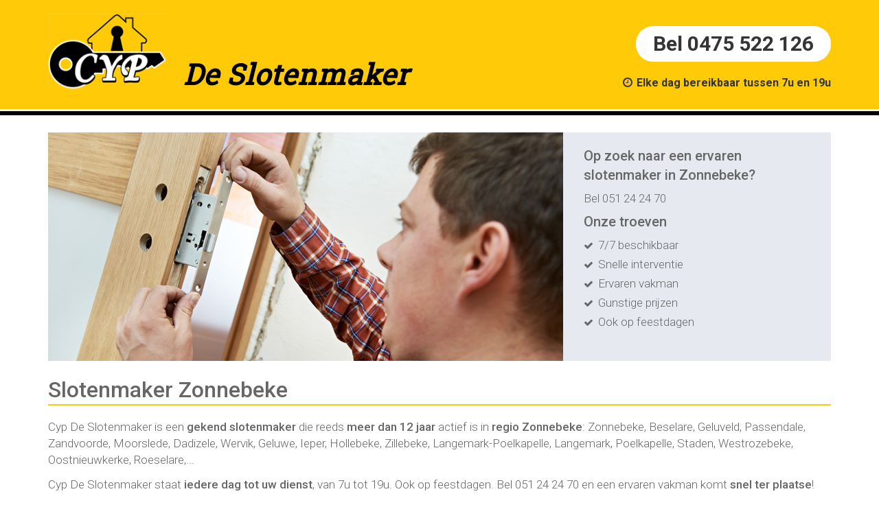

--- FILE ---
content_type: text/html; charset=utf-8
request_url: https://www.slotenmaker-zonnebeke.be/
body_size: 5290
content:

<!DOCTYPE html>
<html id="html" lang="nl" class="js flexbox canvas canvastext webgl no-touch geolocation postmessage websqldatabase indexeddb hashchange history draganddrop websockets rgba hsla multiplebgs backgroundsize borderimage borderradius boxshadow textshadow opacity cssanimations csscolumns cssgradients cssreflections csstransforms csstransforms3d csstransitions fontface generatedcontent video audio localstorage sessionstorage webworkers applicationcache svg inlinesvg smil svgclippaths">
<head><meta charset="utf-8" /><meta http-equiv="X-UA-Compatible" content="IE=edge" /><meta name="viewport" content="width=device-width, initial-scale=1" />
    <!-- The above 3 meta tags *must* come first in the head; any other head content must come *after* these tags -->
    <link rel="icon" href="/favicon.ico" /><title>
	Cyp De Slotenmaker - Regio Zonnebeke - 7/7 bereikbaar
</title>
    <!-- Bootstrap CSS -->
    <meta name="description" content="Cyp De Slotenmaker is een gekend slotenmaker voor regio Zonnebeke. Snelle interventie, 7/7 beschikbaar, ervaren vakman, schadeloos herstel, gunstige prijzen. Bel 051 24 24 70." /><meta property="og:title" content="Cyp De Slotenmaker - Regio Zonnebeke - 7/7 bereikbaar" /><meta property="og:description" content="Cyp De Slotenmaker - Regio Zonnebeke - 7/7 bereikbaar" /><meta property="og:type" content="website" /><meta property="og:url" content="https://www.slotenmaker-zonnebeke.be" /><link href="/css/bootstrap.min.css" rel="stylesheet" /><link href="/css/font-awesome.min.css" rel="stylesheet" />
    <!-- Custom styles for this template -->
    <link href="/css/style3.min.css" rel="stylesheet" />
    <!-- jQuery -->
    <script src="/js/jquery.js"></script>
    <!-- HTML5 shim and Respond.js for IE8 support of HTML5 elements and media queries -->
    <!--[if lt IE 9]>
        <script src="https://oss.maxcdn.com/html5shiv/3.7.2/html5shiv.min.js"></script>
        <script src="https://oss.maxcdn.com/respond/1.4.2/respond.min.js"></script>
    <![endif]-->
<script>
  (function(i,s,o,g,r,a,m){i['GoogleAnalyticsObject']=r;i[r]=i[r]||function(){
  (i[r].q=i[r].q||[]).push(arguments)},i[r].l=1*new Date();a=s.createElement(o),
  m=s.getElementsByTagName(o)[0];a.async=1;a.src=g;m.parentNode.insertBefore(a,m)
  })(window,document,'script','https://www.google-analytics.com/analytics.js','ga');
  ga('create', 'UA-87454169-14', 'auto');
  ga('send', 'pageview');
</script>
</head>
<body id="body" class="homepage">
    <header>
        <div>
            <div class="container">
                <div class="row">
                    <div class="col-xxs-12 col-xs-12 col-sm-6 col-md-7">
                        <div id="logo"><a href="/"><img src="/images/logo-cyp-de-slotenmaker.gif" id="imgLogo" alt="Cyp De Slotenmaker - Regio Zonnebeke - 7/7 bereikbaar" /></a></div>
                        <div id="locksmith"><a href="/" title="Cyp De Slotenmaker">De Slotenmaker</a></div>
                    </div>
                    <div id="contact" class="col-xs-12 col-sm-6 col-md-5">
                        <div id="ContactPhone" class="phone"><p><a href="tel:0475522126" id="lnkHeaderPhone">Bel 0475 522 126</a></p></div>
                        <div id="ContactInfo" class="info2"><p>Elke dag bereikbaar tussen 7u en 19u</p></div>
                    </div>
                </div>
            </div>
        </div>
    </header>
    <section>
        <div class="container">
            <div id="sliderblock">
                <div class="row marginbottom25">
                    <div id="mSlider" class="col-xs-12 col-sm-8 col-md-9 col-lg-8">
                    <img src="/images/sloten.jpg" id="imgLock" alt="Slotenmaker Zonnebeke" /></div>
                    <div class="col-xs-12 col-sm-4 col-md-3 col-lg-4">
                        <div class="slider-sideblock">
                            <div id="mSliderSideblockUrgent" class="info">
                                <p><strong>Op zoek naar een ervaren slotenmaker in Zonnebeke?</strong></p>
                                <p><a href="tel:051242470" id="lnkSliderPhone">Bel 051 24 24 70</a></p>
                            </div>
                            <div id="mSliderSideblockStrengths" class="strengths">
                                <p><strong>Onze troeven</strong></p>
                                <ul>
                                <li>7/7 beschikbaar</li>
                                <li>Snelle interventie</li>
                                <li>Ervaren vakman</li>
                                <li>Gunstige prijzen</li>
                                <li>Ook op feestdagen</li>
                                </ul>
                            </div>
                        </div>
                    </div>
                </div>
            </div>
        </div>
    </section>
    <section id="maincontent">
        <div class="container">
            <div class="row">
                <div id="mTitle" class="col-xs-12"><h1 id="h1">Slotenmaker Zonnebeke</h1></div>
                <div id="mMaincontentLeft" class="col-sm-12 col-sm-12 col-md-12">
                    
                    <p><a href="https://www.cypdeslotenmaker.be/nl/slotenmaker-zonnebeke" id="lnkCyp" class="textlink">Cyp De Slotenmaker</a> is een <strong>gekend slotenmaker</strong> die reeds <strong>meer dan 12 jaar</strong> actief is in <strong>regio <a href="https://www.cypdeslotenmaker.be/nl/slotenmaker-zonnebeke" id="lnkRegion" class="textlink">Zonnebeke</a></strong>: Zonnebeke, Beselare, Geluveld, Passendale, Zandvoorde, Moorslede, Dadizele, Wervik, Geluwe, Ieper, Hollebeke, Zillebeke, Langemark-Poelkapelle, Langemark, Poelkapelle, Staden, Westrozebeke, Oostnieuwkerke, Roeselare,...</p>
                    <p>Cyp De Slotenmaker staat <strong>iedere dag tot uw dienst</strong>, van 7u tot 19u. Ook op feestdagen. Bel <a href="tel:051242470" id="lnkPhone">051 24 24 70</a> en een ervaren vakman komt <strong>snel ter plaatse</strong>!</p>
                </div>
            </div>
            <div id="divServices1" class="services row marginbottom25">
                <div class="col-xxs-12 col-xs-6 col-md-4 col-lg-4">
                    <h2>Sleutels</h2>
                    <ul>
                    <li>Huissleutel bijmaken</li>
                    <li>Veiligheidssleutel bijmaken</li>
                    <li>Sleutel afgebroken</li>
                    <li>Sleutels verloren</li>
                    <li>Sleutels gestolen</li>
                    </ul>
                    <h2>Sloten</h2>
                    <ul>
                    <li>Slot openen</li>
                    <li>Slot herstellen</li>
                    <li>Sloten plaatsen</li>
                    <li>Sloten vervangen</li>
                    <li>Veiligheidssloten</li>
                    <li>Meerpuntsloten</li>
                    </ul>
                </div>
                <div class="col-xxs-12 col-xs-6 col-md-4 col-lg-4">
                    <h2>Sluitplan</h2>
                    <ul>
                    <li>Sluitplan opmaken</li>
                    <li>Sluitplan uitwerken</li>
                    </ul>
                    <h2>Deuren</h2>
                    <ul>
                    <li>Deur openmaken</li>
                    <li>Deur beveiligen</li>
                    <li>Deur herstellen</li>
                    <li>Glasdeuren</li>
                    <li>Sasdeuren</li>
                    <li>Veiligheidsdeuren</li>
                    <li>Brandwerende deuren</li>
                    <li>Gepantserde deuren</li>
                    <li>Deurpomp</li>
                    </ul>
                </div>
                <div class="col-xxs-12 col-xs-12 col-sm-12 col-md-4 col-lg-4">
                    <div class="row">
                        <div class="col-xxs-12 col-xs-6 col-sm-6 col-md-12">
                            <h2>Inbraakbeveiliging</h2>
                            <ul>
                            <li>Vrijblijvend advies</li>
                            <li>Veiligheidssleutels</li>
                            <li>Veiligheidssloten</li>
                            <li>Veiligheidsdeuren</li>
                            <li>Veiligheidsbeslag</li>
                            </ul>
                        </div>
                        <div class="col-xxs-12 col-xs-6 col-sm-6 col-md-12">
                            <h2>Kluizen en brandkasten</h2>
                            <ul>
                            <li>Kluis openmaken</li>
                            <li>Kluis herstellen</li>
                            <li>Verkoop kluizen</li>
                            </ul>
                        </div>
                    </div>
                </div>
            </div>  
                
        </div>
    </section>
    <section class="">
        <div class="container">
            <div class="row marginbottom25">
                <div class="col-sm-12">
                    <div id="mTeaserContact" class="teaser-contact">
                        <h2>Snel een goede slotenmaker in Zonnebeke nodig?</h2>
                        <p><a href="tel:051242470" id="lnkTeaserPhone" class="phone">Bel 051 24 24 70</a></p>
                        <p class="mail">Of mail naar <a href="mailto:info@cyp.be">info@cyp.be</a></p>
                    </div>
                </div>
            </div>
        </div>
    </section>
    <section id="brands" class="hidden-xs hidden-sm marginbottom25">
        <div id="mBrands" class="container">
            <p><strong><a href="https://www.cypdeslotenmaker.be/nl/slotenmaker-zonnebeke" id="lnkCypBrands" class="textlink">Cyp De Slotenmaker</a> werkt met alle merken:</strong></p>
            <ul>
            <li>Aba</li>
            <li>Abus</li>
            <li>AGB</li>
            <li>AMF</li>
            <li>Assa Abloy</li>
            <li>Axa</li>
            <li>Axloc</li>
            <li>Bever</li>
            <li>BKS</li>
            <li>Brabantia</li>
            <li>Burg</li>
            <li>Buva</li>
            <li>CES</li>
            <li>Cisa</li>
            <li>Dieckmann</li>
            <li>Dierre</li>
            <li>Dirka</li>
            <li>DOM</li>
            <li>Dorma</li>
            <li>Dulimex</li>
            <li>Eff Eff</li>
            <li>Euro-Locks</li>
            <li>Evva</li>
            <li>FAB</li>
            <li>FEB</li>
            <li>FF</li>
            <li>Fiam</li>
            <li>Fichet</li>
            <li>Fuhr</li>
            <li>G-Block</li>
            <li>GBS</li>
            <li>GERA</li>
            <li>GEZE</li>
            <li>Glutz</li>
            <li>GU</li>
            <li>Hoppe</li>
            <li>Ikon</li>
            <li>Iseo</li>
            <li>JuNie</li>
            <li>Kaba</li>
            <li>Keso</li>
            <li>KFV</li>
            <li>Lips</li>
            <li>Litto</li>
            <li>Maco</li>
            <li>Mauer</li>
            <li>MCM</li>
            <li>Mecop</li>
            <li>Meroni</li>
            <li>Mia</li>
            <li>MSL</li>
            <li>Mul-T-Lock</li>
            <li>Nemef</li>
            <li>Nova-Ferr</li>
            <li>Oxloc</li>
            <li>Pfaffenhain</li>
            <li>Rostex</li>
            <li>Roto</li>
            <li>SAB</li>
            <li>Secu</li>
            <li>Silca</li>
            <li>Sobinco</li>
            <li>Tesa</li>
            <li>Yale</li>
            <li>Vachette</li>
            <li>Viro</li>
            <li>Weberblok</li>
            <li>Weka</li>
            <li>Wilka</li>
            <li>Winkhaus</li>
            </ul>
        </div>
    </section>
    <section id="keys" class="marginbottom25">
        <div class="container">
            <img src="images/keys.jpg" alt="" />
        </div>
    </section>
    <section id="partners" class="hidden-xs hidden-sm">
        <div class="container">
            <p><strong><span class="more down">Zoek je een slotenmaker in een andere regio ?</span><span class="more up" style="display:none;">Zoek je een slotenmaker in een andere regio ?</span></strong></p>
            <ul id="ulPartners">
                <li id="liArdooie"><a href="https://www.slotenmaker-ardooie.be/" title="Slotenmaker Ardooie">Slotenmaker Ardooie</a></li>
                <li id="liBeernem"><a href="https://www.slotenmaker-beernem.be/" title="Slotenmaker Beernem">Slotenmaker Beernem</a></li>
                <li id="liBissegem"><a href="https://www.slotenmaker-bissegem.be/" title="Slotenmaker Bissegem">Slotenmaker Bissegem</a></li>
                <li id="liBrugge"><a href="https://www.patrickblancke.be/" title="Slotenmaker Brugge">Slotenmaker Brugge</a></li>
                <li id="liDeerlijk"><a href="https://www.slotenmaker-deerlijk.be/" title="Slotenmaker Deerlijk">Slotenmaker Deerlijk</a></li>
                <li id="liDudzele"><a href="https://www.slotenmaker-dudzele.be/" title="Slotenmaker Dudzele">Slotenmaker Dudzele</a></li>
                <li id="liEgem"><a href="https://www.slotenmaker-egem.be/" title="Slotenmaker Egem">Slotenmaker Egem</a></li>
                <li id="liGullegem"><a href="https://www.slotenmaker-gullegem.be/" title="Slotenmaker Gullegem">Slotenmaker Gullegem</a></li>
                <li id="liHeule"><a href="https://www.slotenmaker-heule.be/" title="Slotenmaker Heule">Slotenmaker Heule</a></li>
                <li id="liHooglede"><a href="https://www.slotenmaker-hooglede.be/" title="Slotenmaker Hooglede">Slotenmaker Hooglede</a></li>
                <li id="liIeper"><a href="https://www.slotenmaker-ieper.be/" title="Slotenmaker Ieper">Slotenmaker Ieper</a></li>
                <li id="liIngelmunster"><a href="https://www.slotenmaker-ingelmunster.be/" title="Slotenmaker Ingelmunster">Slotenmaker Ingelmunster</a></li>
                <li id="liIzegem"><a href="https://www.cypdeslotenmaker.be/" title="Slotenmaker Izegem">Slotenmaker Izegem</a></li>
                <li id="liJabbeke"><a href="https://www.slotenmaker-jabbeke.be/" title="Slotenmaker Jabbeke">Slotenmaker Jabbeke</a></li>
                <li id="liKachtem"><a href="https://www.slotenmaker-kachtem.be/" title="Slotenmaker Kachtem">Slotenmaker Kachtem</a></li>
                <li id="liKoolskamp"><a href="https://www.slotenmaker-koolskamp.be/" title="Slotenmaker Koolskamp">Slotenmaker Koolskamp</a></li>
                <li id="liKortemark"><a href="https://www.slotenmaker-kortemark.be/" title="Slotenmaker Kortemark">Slotenmaker Kortemark</a></li>
                <li id="liKortrijk"><a href="https://www.slotenmaker-kortrijk.be/" title="Slotenmaker Kortrijk">Slotenmaker Kortrijk</a></li>
                <li id="liLedegem"><a href="https://www.slotenmaker-ledegem.be/" title="Slotenmaker Ledegem">Slotenmaker Ledegem</a></li>
                <li id="liLendelede"><a href="https://www.slotenmaker-lendelede.be/" title="Slotenmaker Ledegem">Slotenmaker Lendelede</a></li>
                <li id="liLichtervelde"><a href="https://www.slotenmaker-lichtervelde.be/" title="Slotenmaker Lichtervelde">Slotenmaker Lichtervelde</a></li>
                <li id="liLoppem"><a href="https://www.slotenmaker-loppem.be/" title="Slotenmaker Loppem">Slotenmaker Loppem</a></li>
                <li id="liMenen"><a href="https://www.slotenmaker-menen.be/" title="Slotenmaker Menen">Slotenmaker Menen</a></li>
                <li id="liMeulebeke"><a href="https://www.slotenmaker-meulebeke.be/" title="Slotenmaker Meulebeke">Slotenmaker Meulebeke</a></li>
                <li id="liMoorsele"><a href="https://www.slotenmaker-moorsele.be/" title="Slotenmaker Moorsele">Slotenmaker Moorsele</a></li>
                <li id="liMoorslede"><a href="https://www.slotenmaker-moorslede.be/" title="Slotenmaker Moorslede">Slotenmaker Moorslede</a></li>
                <li id="liOedelem"><a href="https://www.slotenmaker-oedelem.be/" title="Slotenmaker Oedelem">Slotenmaker Oedelem</a></li>
                <li id="liOekene"><a href="https://www.slotenmaker-oekene.be/" title="Slotenmaker Oekene">Slotenmaker Oekene</a></li>
                <li id="liOostkamp"><a href="https://www.slotenmaker-oostkamp.be/" title="Slotenmaker Oostkamp">Slotenmaker Oostkamp</a></li>
                <li id="liOostnieuwkerke"><a href="https://www.slotenmaker-oostnieuwkerke.be/" title="Slotenmaker Oostnieuwkerke">Slotenmaker Oostnieuwkerke</a></li>
                <li id="liOostrozebeke"><a href="https://www.slotenmaker-oostrozebeke.be/" title="Slotenmaker Oostrozebeke">Slotenmaker Oostrozebeke</a></li>
                <li id="liOudenburg"><a href="https://www.slotenmaker-oudenburg.be/" title="Slotenmaker Oudenburg">Slotenmaker Oudenburg</a></li>
                <li id="liPassendale"><a href="https://www.slotenmaker-passendale.be/" title="Slotenmaker Passendale">Slotenmaker Passendale</a></li>
                <li id="liPoperinge"><a href="https://www.slotenmaker-poperinge.be/" title="Slotenmaker Poperinge">Slotenmaker Poperinge</a></li>
                <li id="liPittem"><a href="https://www.slotenmaker-pittem.be/" title="Slotenmaker Pittem">Slotenmaker Pittem</a></li>
                <li id="liRoeselare"><a href="https://www.slotenmaker-roeselare.be/" title="Slotenmaker Roeselare">Slotenmaker Roeselare</a></li>
                <li id="liRuddervoorde"><a href="https://www.slotenmaker-ruddervoorde.be/" title="Slotenmaker Ruddervoorde">Slotenmaker Ruddervoorde</a></li>
                <li id="liRuiselede"><a href="https://www.slotenmaker-ruiselede.be/" title="Slotenmaker Ruiselede">Slotenmaker Ruiselede</a></li>
                <li id="liRumbeke"><a href="https://www.slotenmaker-rumbeke.be/" title="Slotenmaker Rumbeke">Slotenmaker Rumbeke</a></li>
                <li id="liSijsele"><a href="https://www.slotenmaker-sijsele.be/" title="Slotenmaker Sijsele">Slotenmaker Sijsele</a></li>
                <li id="liSintAndries"><a href="https://www.slotenmaker-sint-andries.be/" title="Slotenmaker Sint-Andries">Slotenmaker Sint-Andries</a></li>
                <li id="liSintElooisWinkel"><a href="https://www.slotenmaker-sint-eloois-winkel.be/" title="Slotenmaker Sint-Eloois-Winkel">Slotenmaker Sint-Eloois-Winkel</a></li>
                <li id="liSintKruis"><a href="https://www.slotenmaker-sint-kruis.be/" title="Slotenmaker Sint-Kruis">Slotenmaker Sint-Kruis</a></li>
                <li id="liSintMichiels"><a href="https://www.slotenmaker-sint-michiels.be/" title="Slotenmaker Sint-Michiels">Slotenmaker Sint-Michiels</a></li>
                <li id="liSnellegem"><a href="https://www.slotenmaker-snellegem.be/" title="Slotenmaker Snellegem">Slotenmaker Snellegem</a></li>
                <li id="liStaden"><a href="https://www.slotenmaker-staden.be/" title="Slotenmaker Staden">Slotenmaker Staden</a></li>
                <li id="liTielt"><a href="https://www.slotenmaker-tielt.be/" title="Slotenmaker Tielt">Slotenmaker Tielt</a></li>
                <li id="liTorhout"><a href="https://www.slotenmaker-torhout.be/" title="Slotenmaker Torhout">Slotenmaker Torhout</a></li>
                <li id="liVarsenare"><a href="https://www.slotenmaker-varsenare.be/" title="Slotenmaker Varsenare">Slotenmaker Varsenare</a></li>
                <li id="liVeldegem"><a href="https://www.slotenmaker-veldegem.be/" title="Slotenmaker Veldegem">Slotenmaker Veldegem</a></li>
                <li id="liWaardamme"><a href="https://www.slotenmaker-waardamme.be/" title="Slotenmaker Waardamme">Slotenmaker Waardamme</a></li>
                <li id="liWevelgem"><a href="https://www.slotenmaker-wevelgem.be/" title="Slotenmaker Wevelgem">Slotenmaker Wevelgem</a></li>
                <li id="liWielsbeke"><a href="https://www.slotenmaker-wielsbeke.be/" title="Slotenmaker Wielsbeke">Slotenmaker Wielsbeke</a></li>
                <li id="liWingene"><a href="https://www.slotenmaker-wingene.be/" title="Slotenmaker Wingene">Slotenmaker Wingene</a></li>
                <li id="liZedelgem"><a href="https://www.slotenmaker-zedelgem.be/" title="Slotenmaker Zedelgem">Slotenmaker Zedelgem</a></li>
                
                <li id="liZwevezele"><a href="https://www.slotenmaker-zwevezele.be/" title="Slotenmaker Zwevezele">Slotenmaker Zwevezele</a></li>
                <li id="liZerkegem"><a href="https://www.slotenmaker-zerkegem.be/" title="Slotenmaker Zerkegem">Slotenmaker Zerkegem</a></li>
                <li id="liZuienkerke"><a href="https://www.slotenmaker-zuienkerke.be/" title="Slotenmaker Zuienkerke">Slotenmaker Zuienkerke</a></li>
            </ul>
        </div>
    </section>
    <footer>
        <div class="container">
            <div class="row">
                <div class="col-xs-12 col-sm-12 col-md-7 legal">
                    <span class="hidden-xs">&copy; <a href="https://www.cypdeslotenmaker.be/nl/slotenmaker-zonnebeke" id="lnkCopyright1">Cyp De Slotenmaker</a> - <a href="https://www.cypdeslotenmaker.be/nl/slotenmaker-zonnebeke" id="lnkCopyright2">Slotenmaker Zonnebeke</a> - BE 0886.310.972</span>
                    <span class="hidden-sm hidden-md hidden-lg">&copy; <a href="https://www.cypdeslotenmaker.be/nl/slotenmaker-zonnebeke" id="lnkCopyrightPhone">Cyp De Slotenmaker</a> - BE 0886.310.972</span>
                </div>
                <div class="hidden-xs hidden-sm col-md-5 developer">
                    <a href="https://www.webspecialist.be/" target="_blank">Webdesign by WebSpecialist</a>
                </div>
            </div>
        </div>
    </footer>
    <script src="/js/modernizr.min.js"></script>
    <script src="/js/custom.js"></script>
    </body>
</html>

--- FILE ---
content_type: text/css
request_url: https://www.slotenmaker-zonnebeke.be/css/style3.min.css
body_size: 5544
content:
@import url(https://fonts.googleapis.com/css?family=Roboto:300,300i,400,400i,500,500i,700,700i,900,900i);@import url(https://fonts.googleapis.com/css?family=Roboto+Slab);@font-face{font-family:FontAwesome;src:url(../fonts/fontawesome-webfont.eot?v=4.3.0);src:url(../fonts/fontawesome-webfont.eot?#iefix&v=4.3.0) format('embedded-opentype'),url(../fonts/fontawesome-webfont.woff?v=4.3.0) format('woff'),url(../fonts/fontawesome-webfont.ttf?v=4.3.0) format('truetype'),url(../fonts/fontawesome-webfont.svg?v=4.3.0#fontawesomeregular) format('svg')}::-moz-selection{background-color:#666;color:#d9d9d9}::selection{background-color:#666;color:#d9d9d9}body{font-family:Roboto,sans-serif;font-weight:300;color:#666;padding:0;margin:0;font-size:17px}h1{margin:0 0 25px 0;line-height:normal}h2,h3,h4{margin:0 0 12px 0;line-height:normal}b,strong{font-weight:700}p{margin:0 0 12px 0}a[href^="tel:"]{color:inherit;text-decoration:none}a:link,a:visited{color:#666;outline:0;text-decoration:underline}a:active,a:focus,a:hover{color:#000;text-decoration:underline}a.textlink{text-decoration:none}a.textlink:active,a.textlink:focus,a.textlink:hover{color:#000;text-decoration:underline}h1,h2,h3{font-weight:500}h1{font-size:32px;line-height:34px;position:relative}h1::after{color:#ffcb08;content:'';position:absolute;left:0;display:inline-block;height:1em;width:100%;border-bottom:2px solid;margin-top:8px}h2{font-size:22px;position:relative;display:inline-block}h2::after{color:#ffcb08;content:'';position:absolute;left:0;display:inline;height:1px;width:100%;border-bottom:1px solid;margin-top:28px}h2>a{text-decoration:none!important}h3{font-size:18px}b,strong{font-weight:500}a.button,button,input[type=button],input[type=submit]{border:1px solid #ffcb08;font-weight:700;background-color:#ffcb08;color:#fff;text-decoration:none;padding:7px 12px;display:inline-block;-webkit-border-radius:4px;-moz-border-radius:4px;border-radius:4px}a.button:active,a.button:focus,a.button:hover,button:active,button:focus,button:hover,input[type=button]:active,input[type=button]:focus,input[type=button]:hover,input[type=submit]:active,input[type=submit]:focus,input[type=submit]:hover{background-color:#fff;color:#ffcb08}a[href^="tel:"]{text-decoration:none}img{max-width:100%}label{font-weight:400}input,select{border:1px solid #aaa;-webkit-border-radius:2px;-moz-border-radius:2px;border-radius:2px;padding:3px}input:focus{outline:0}ol,ul{padding-left:20px;margin-bottom:12px}.form-control{padding:6px;height:30px}.form-control-label{line-height:30px;margin:0}.checkbox-inline+.checkbox-inline,.radio-inline+.radio-inline{margin-left:20px}.validationsummary{color:red;padding:5px;border:1px solid red;margin-bottom:15px}.textalign-right{text-align:right}.textalign-center{text-align:center}.fullwidth img{max-width:none!important;width:100%!important;max-height:none!important;height:auto}.margintop0{margin-top:0!important}.margintop10{margin-top:10px!important}.margintop15{margin-top:15px!important}.margintop20{margin-top:20px!important}.marginright10{margin-right:10px!important}.marginright15{margin-right:15px!important}.marginright20{margin-right:20px!important}.marginbottom10{margin-bottom:10px!important}.marginbottom15{margin-bottom:15px!important}.marginbottom20{margin-bottom:20px!important}.marginbottom25{margin-bottom:25px!important}.button .fa-angle-right{padding-left:3px}.button .fa-angle-left{padding-right:3px}header{padding:0;border-bottom:6px solid #000;margin-bottom:25px}header>div{background-color:#ffcb08;margin-bottom:3px}header #logo{margin:20px 0 29px 0;float:left}header #logo img{max-height:110px}header #locksmith{float:left;margin:78px 0 0 25px}header #locksmith a{font-family:'Roboto Slab',serif;color:#000!important;font-size:42px;font-weight:700;font-style:italic;text-decoration:none!important;letter-spacing:1px}header #contact{padding-top:23px;text-align:right}header #contact>div{color:#363435}header #contact>div.phone{padding:5px 25px;background-color:#fff;display:inline-block;margin:15px 0 20px 0;font-size:30px;-webkit-border-radius:25px;-moz-border-radius:25px;border-radius:25px}header #contact>div.phone p{margin:0;font-weight:700}header #contact>div.phone a{text-decoration:none;color:inherit}header #contact>div.info1{font-weight:700}header #contact>div.info2{font-weight:700;font-size:16px}header #contact>div.info2:before{font-weight:400;font-family:FontAwesome;content:"\f017";display:inline-block;padding-right:6px}header #contact>div.info2 p{display:inline-block}#maincontent ul{list-style:square}#sliderblock{background-color:#e6e9f0}.slider-sideblock{margin:20px 0;color:#666;padding-right:25px}.slider-sideblock strong{font-size:20px}.slider-sideblock p{margin-bottom:8px}.slider-sideblock .strengths ul{margin-bottom:12px;padding:0}.slider-sideblock .strengths ul li{margin-bottom:4px;list-style:none}.slider-sideblock .strengths ul li:before{content:'\f00c';font-family:FontAwesome;font-size:14px;margin-right:7px}.services h2{margin-top:10px}.services a{text-decoration:none}.services a:focus,.services a:hover{text-decoration:underline}#extended h2{margin-top:10px}.teaser-contact{background-color:#ffcb08;color:#fff;text-align:center;padding:20px;font-weight:400;font-size:28px}.teaser-contact h2{font-weight:400;margin:0 0 24px 0;font-size:28px}.teaser-contact p{margin:0 0 20px 0}.teaser-contact a.phone{border:1px solid #fff;padding:10px 15px;text-decoration:none;color:#fff;-webkit-border-radius:2px;-moz-border-radius:2px;border-radius:2px}.teaser-contact a.phone:focus,.teaser-contact a.phone:hover{border:1px solid #fff;background-color:#fff;color:#ffcb08}.teaser-contact p.mail{margin-bottom:3px;font-size:17px!important}.teaser-contact p.mail a{color:#fff}.newsitem{margin-bottom:25px}.newsitem>div{border:1px solid #ccc;padding:30px}.newsitem>div strong{color:red}.newsitem>div p:last-child{margin:0}.newsitem>div .lquote{font-weight:700;padding-right:2px}.newsitem>div .rquote{font-weight:700;padding-left:2px}#brands p{text-align:center;margin-bottom:15px}#brands ul{list-style:none;padding:0}#brands ul li{float:left}#brands ul li:after{content:',';margin-right:5px}#brands ul li:last-child:after{display:none}#cities p{margin-bottom:15px;text-align:center}#cities ul{list-style:none;padding:0}#cities ul li{width:160px;float:left}#cities a:link,#cities a:visited{text-decoration:none}#cities a:focus,#cities a:hover{text-decoration:underline}#slides{overflow:hidden;position:relative;width:100%}#slides ul{list-style:none;width:100%;margin:0;padding:0;position:relative}#slides li{width:100%;float:left;position:relative}#slides li p{padding-right:20px}.btn-bar{display:none}#buttons{padding:0 0 5px 0}#buttons a{display:inline-block;font-size:24px;margin:0 10px 0 0;text-decoration:none}.mmenu .collapse,.mmenu .dropdown,.mmenu .dropup,.mmenu .nav{position:static}.mmenu .container{position:relative}.mmenu .dropdown-menu{left:auto}.mmenu .mmenu-content{padding:20px 30px}.mmenu .dropdown.mmenu-fw .dropdown-menu{left:0;right:0;margin-left:15px;margin-right:15px}.grid-groups{padding:5px 30px 10px 30px}.grid-groups [class*=col-]{margin-top:5px;margin-bottom:5px;line-height:normal}.grid-groups img{height:80px}.grid-groups span{display:block}.navbar-collapse{padding-left:0;padding-right:0}ul.nav li.dropdown:hover>ul.dropdown-menu{display:block}ul.nav li.dropdown:hover>a{color:#ffcb08}.navbar{min-height:0;margin-bottom:0}.navbar-default .navbar-nav{margin-left:5px}.main-navbar .navbar-nav>li>a{color:#fff!important;text-decoration:none;font-size:16px;font-weight:400;text-transform:uppercase;height:50px;padding:15px 25px}.navbar-default .navbar-nav>li.active,.navbar-default .navbar-nav>li:active,.navbar-default .navbar-nav>li:focus,.navbar-default .navbar-nav>li:hover{background-color:#666}.navbar-default .navbar-nav>li.active a,.navbar-default .navbar-nav>li:active a,.navbar-default .navbar-nav>li:focus a,.navbar-default .navbar-nav>li:hover a{color:#fff!important;background:0 0!important;filter:none;box-shadow:none}.main-navbar .navbar-nav>li{border-left:2px solid #fff;-webkit-transform:skew(-5deg);-ms-transform:skew(-5deg);transform:skew(-5deg)}.main-navbar .navbar-nav>li:last-child{border-right:2px solid #fff}.main-navbar .navbar-nav>li>a{-webkit-transform:skew(5deg);-ms-transform:skew(5deg);transform:skew(5deg)}.mmenu .navbar-home{color:#fff;text-decoration:none;line-height:18px;width:65px}.navbar-home,.navbar-nav>li>a{text-shadow:none}.mmenu .navbar-home:before{content:"\f015";font-family:FontAwesome;display:inline-block;top:10px;left:0;font-size:20px}.mmenu .navbar-home span{display:none}.mmenu .navbar-home:focus,.mmenu .navbar-home:hover{color:#97c21d}.main-navbar.mmenu{border:0;border-radius:0;box-shadow:none;-webkit-box-shadow:none;background:#000}#nav{margin-bottom:25px}#nav.navbar-fixed-top{-webkit-box-shadow:0 4px 12px -5px #666;-moz-box-shadow:0 4px 12px -5px #666;box-shadow:0 4px 12px -5px #666}.dropdown-menu{border:1px solid #626262;border-top:0;border-radius:0;-webkit-box-shadow:none;box-shadow:none}.dropdown-menu a{text-decoration:none}.navbar-left .dropdown-menu a{padding-bottom:5px;display:block}.navbar-right li>a{color:#fff!important}.navbar-right .fa-user{padding-right:6px}.mmenu .navbar-right .dropdown.mmenu-fw .dropdown-menu{width:450px;float:right;left:auto}.phonenav-collapse{cursor:pointer;color:#fff;font-size:24px;padding:10px 15px;display:inline-block;width:100%}.phonenav-collapse span:before{font-family:FontAwesome;font-size:24px;content:"\f0c9";padding-right:10px}.phonenav-collapse.open span:before{content:"\f00d"}.phonenav{background-color:#000;opacity:.8;display:none}.phonenav>ul{text-align:left;margin:0;padding:15px}.phonenav ul li{list-style:none;line-height:24px}.phonenav ul li a{color:#fff;text-decoration:none;line-height:32px}.phonenav ul li.active>a,.phonenav ul li:hover>a{color:#fff}.phonenav ul li ul{width:100%;padding:0 0 0 20px}.phonenav ul li ul li{padding:0}.phone-login{float:right;display:inline-block;padding:10px 15px}.phone-login:active,.phone-login:focus,.phone-login:hover,.phone-login:link,.phone-login:visited{color:#fff;text-decoration:none;font-weight:500}.phone-login .fa-user{padding-right:4px}#partners{background-color:#e9ecf5;opacity:.9;padding-top:20px;padding-bottom:20px;color:#363435}#partners p{margin-bottom:0}#partners strong{display:block;text-align:center}#partners span.more{cursor:pointer}#partners span.more.down:after{font-weight:400;font-family:FontAwesome;content:"\f0d7";display:inline-block;padding-left:20px}#partners span.more.up:after{font-weight:400;font-family:FontAwesome;content:"\f0d8";display:inline-block;padding-left:20px}#partners ul{margin-top:15px;list-style:none;padding:0;display:none}#partners ul li{width:280px;float:left}#partners a:link,#partners a:visited{color:#363435;text-decoration:none}#partners a:focus,#partners a:hover{text-decoration:underline}footer{background-color:#363435;color:#ccc;padding-top:15px;padding-bottom:15px}footer p{margin-bottom:0}footer a:link,footer a:visited{color:#ccc;text-decoration:none}footer a:focus,footer a:hover{text-decoration:underline}footer .developer{text-align:right}.videoOuterWrapper{max-width:600px}.videoWrapper{position:relative;padding-bottom:56.25%;padding-top:25px;height:0}.videoWrapper iframe{position:absolute;top:0;left:0;width:100%;height:100%;border:0}@media (min-width:992px) and (max-width:1199px){header #logo img{height:85px}header #locksmith{margin-top:61px}header #locksmith a{font-size:38px}header #contact{padding-top:12px}header #contact>div.phone{font-size:22px}.main-navbar .navbar-nav>li>a{font-size:16px;height:40px;padding:10px 18px}.mmenu .navbar-home{width:56px}.slider-sideblock .info{display:none}#partners ul li{width:310px}}@media (min-width:768px) and (max-width:991px){header #logo img{height:85px}header #locksmith{display:none}header #locksmith a{font-size:38px}header #contact{padding-top:13px}header #contact>div.phone{font-size:22px}.main-navbar .navbar-nav>li>a{font-size:17px;text-transform:none;height:40px;padding:10px 10px}.mmenu .navbar-home{width:40px}.slider-sideblock .info{display:none}.slider-sideblock{margin:15px 0}#footerblocks>div>div>div:nth-child(1),#footerblocks>div>div>div:nth-child(2){margin-bottom:0}}@media (max-width:767px){header #logo{margin:20px 0 20px 0}header #logo img{height:95px}header #locksmith{display:none}header #contact{padding-top:0;text-align:left}header #contact>div.phone{margin:0 25px 0 0;font-size:20px}header #contact>div.info2{display:inline-block;margin:15px 0 15px 0}#nav{margin-bottom:0}.slider-sideblock{margin:20px;padding-right:0}.slider-sideblock .strengths ul{clear:both;display:table;content:" "}.slider-sideblock .strengths li{float:left;width:240px}.slider-sideblock .info{display:none}.teaser-contact{font-size:24px}.teaser-contact h2{font-size:24px}}@media (max-width:559px){.col-xxs-12{width:100%}.hidden-xxs{display:none}h1{font-size:28px}header #locksmith1{margin-bottom:15px}header #locksmith1 a{font-size:38px;line-height:42px}}@media (max-width:420px){header #contact>div.info2{font-size:14px}}

--- FILE ---
content_type: application/javascript
request_url: https://www.slotenmaker-zonnebeke.be/js/custom.js
body_size: 26
content:
$('span.more.down').click(function () {
    $("#ulPartners").slideDown();
    $('span.more.up').show();
    $('span.more.down').hide();
});
$('span.more.up').click(function () {
    $("#ulPartners").slideUp();
    $('span.more.up').hide();
    $('span.more.down').show();
});